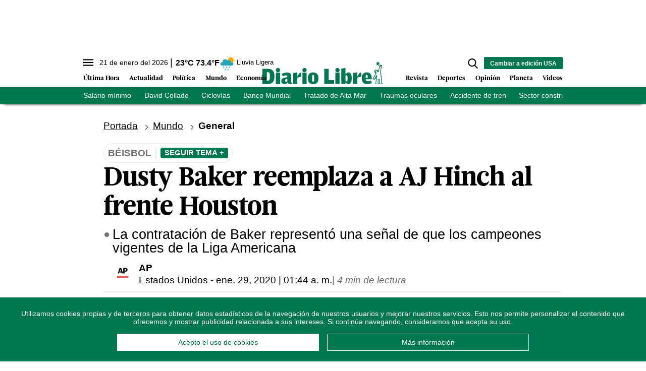

--- FILE ---
content_type: text/html; charset=utf-8
request_url: https://www.diariolibre.com/ctrlheaderclima
body_size: 560
content:
<!--blob 01/21/2026 10:24:09.854 p. m.  --><!--publishThread: 02:20:15.025 AM  --><p class="text-md align-middle mr-1 hidden md:inline"><span id="fechaactual12123123">21 de enero del 2026</span></p><div class="service clima-service hidden md:inline"><span class="temp align-middle"><span id="temperaturaactual">23</span><super>&deg;C</super> <span id="temperaturaactual"> 73.4</span><super>&deg;F</super></span><div class="overflow-hidden inline mx-1"><img src="https://resources.diariolibre.com/images/clima-iconos/10n.png" alt="Santo Domingo - 22.8&deg;C" title="Santo Domingo - 22.8&deg;C" width="26" height="26" class="inline"></div><span class="descripcion inline-block"><span id="descripcionclimaactual" style="text-transform: capitalize;">lluvia ligera</span></span></div>

--- FILE ---
content_type: text/html; charset=utf-8
request_url: https://www.google.com/recaptcha/api2/aframe
body_size: 267
content:
<!DOCTYPE HTML><html><head><meta http-equiv="content-type" content="text/html; charset=UTF-8"></head><body><script nonce="hliNftmEHIkmP7s8AuQjCA">/** Anti-fraud and anti-abuse applications only. See google.com/recaptcha */ try{var clients={'sodar':'https://pagead2.googlesyndication.com/pagead/sodar?'};window.addEventListener("message",function(a){try{if(a.source===window.parent){var b=JSON.parse(a.data);var c=clients[b['id']];if(c){var d=document.createElement('img');d.src=c+b['params']+'&rc='+(localStorage.getItem("rc::a")?sessionStorage.getItem("rc::b"):"");window.document.body.appendChild(d);sessionStorage.setItem("rc::e",parseInt(sessionStorage.getItem("rc::e")||0)+1);localStorage.setItem("rc::h",'1769048725134');}}}catch(b){}});window.parent.postMessage("_grecaptcha_ready", "*");}catch(b){}</script></body></html>

--- FILE ---
content_type: application/javascript; charset=utf-8
request_url: https://fundingchoicesmessages.google.com/f/AGSKWxWmp2dE72MS05n0Fq_wTifBaobDkEW_cyIop4AyJoRxGPUKZbOd_4e_k59WR4EneW_zO6k1PGymLHFbGD9j2MowxhTMkNhplgmtbCH31Mg8Yo8OtC3u1Dr5zVIox0rmDdNYC6LD8bVueeT74Jy15r7h0VTNyAqHwBFbo9ZQWVM5cC7Eto2OYuOpliBJ/_/netads./adtonomy._468x100./GoogleAdBg./ad-strip.
body_size: -1292
content:
window['28c0636f-aac3-482f-ac3d-f76023942023'] = true;